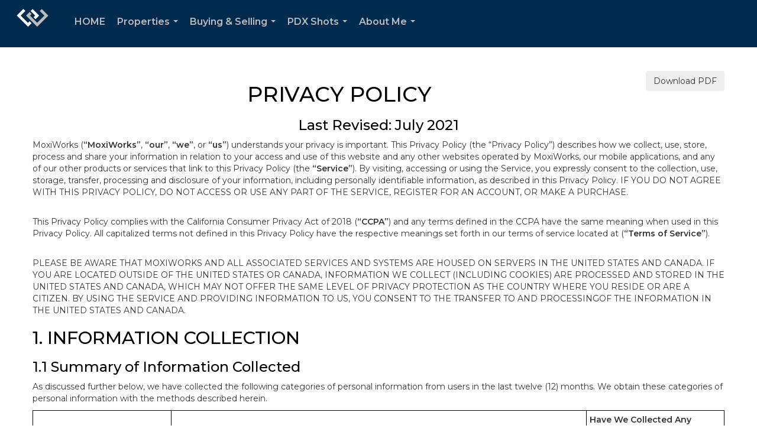

--- FILE ---
content_type: text/html; charset=utf-8
request_url: https://www.google.com/recaptcha/api2/anchor?ar=1&k=6LdmtrYUAAAAAAHk0DIYZUZov8ZzYGbtAIozmHtV&co=aHR0cHM6Ly9iYXJiYXJhY29nYW5uZWlkaWcuY29tOjQ0Mw..&hl=en&v=PoyoqOPhxBO7pBk68S4YbpHZ&size=invisible&anchor-ms=20000&execute-ms=30000&cb=opc6m7ntkjg8
body_size: 49032
content:
<!DOCTYPE HTML><html dir="ltr" lang="en"><head><meta http-equiv="Content-Type" content="text/html; charset=UTF-8">
<meta http-equiv="X-UA-Compatible" content="IE=edge">
<title>reCAPTCHA</title>
<style type="text/css">
/* cyrillic-ext */
@font-face {
  font-family: 'Roboto';
  font-style: normal;
  font-weight: 400;
  font-stretch: 100%;
  src: url(//fonts.gstatic.com/s/roboto/v48/KFO7CnqEu92Fr1ME7kSn66aGLdTylUAMa3GUBHMdazTgWw.woff2) format('woff2');
  unicode-range: U+0460-052F, U+1C80-1C8A, U+20B4, U+2DE0-2DFF, U+A640-A69F, U+FE2E-FE2F;
}
/* cyrillic */
@font-face {
  font-family: 'Roboto';
  font-style: normal;
  font-weight: 400;
  font-stretch: 100%;
  src: url(//fonts.gstatic.com/s/roboto/v48/KFO7CnqEu92Fr1ME7kSn66aGLdTylUAMa3iUBHMdazTgWw.woff2) format('woff2');
  unicode-range: U+0301, U+0400-045F, U+0490-0491, U+04B0-04B1, U+2116;
}
/* greek-ext */
@font-face {
  font-family: 'Roboto';
  font-style: normal;
  font-weight: 400;
  font-stretch: 100%;
  src: url(//fonts.gstatic.com/s/roboto/v48/KFO7CnqEu92Fr1ME7kSn66aGLdTylUAMa3CUBHMdazTgWw.woff2) format('woff2');
  unicode-range: U+1F00-1FFF;
}
/* greek */
@font-face {
  font-family: 'Roboto';
  font-style: normal;
  font-weight: 400;
  font-stretch: 100%;
  src: url(//fonts.gstatic.com/s/roboto/v48/KFO7CnqEu92Fr1ME7kSn66aGLdTylUAMa3-UBHMdazTgWw.woff2) format('woff2');
  unicode-range: U+0370-0377, U+037A-037F, U+0384-038A, U+038C, U+038E-03A1, U+03A3-03FF;
}
/* math */
@font-face {
  font-family: 'Roboto';
  font-style: normal;
  font-weight: 400;
  font-stretch: 100%;
  src: url(//fonts.gstatic.com/s/roboto/v48/KFO7CnqEu92Fr1ME7kSn66aGLdTylUAMawCUBHMdazTgWw.woff2) format('woff2');
  unicode-range: U+0302-0303, U+0305, U+0307-0308, U+0310, U+0312, U+0315, U+031A, U+0326-0327, U+032C, U+032F-0330, U+0332-0333, U+0338, U+033A, U+0346, U+034D, U+0391-03A1, U+03A3-03A9, U+03B1-03C9, U+03D1, U+03D5-03D6, U+03F0-03F1, U+03F4-03F5, U+2016-2017, U+2034-2038, U+203C, U+2040, U+2043, U+2047, U+2050, U+2057, U+205F, U+2070-2071, U+2074-208E, U+2090-209C, U+20D0-20DC, U+20E1, U+20E5-20EF, U+2100-2112, U+2114-2115, U+2117-2121, U+2123-214F, U+2190, U+2192, U+2194-21AE, U+21B0-21E5, U+21F1-21F2, U+21F4-2211, U+2213-2214, U+2216-22FF, U+2308-230B, U+2310, U+2319, U+231C-2321, U+2336-237A, U+237C, U+2395, U+239B-23B7, U+23D0, U+23DC-23E1, U+2474-2475, U+25AF, U+25B3, U+25B7, U+25BD, U+25C1, U+25CA, U+25CC, U+25FB, U+266D-266F, U+27C0-27FF, U+2900-2AFF, U+2B0E-2B11, U+2B30-2B4C, U+2BFE, U+3030, U+FF5B, U+FF5D, U+1D400-1D7FF, U+1EE00-1EEFF;
}
/* symbols */
@font-face {
  font-family: 'Roboto';
  font-style: normal;
  font-weight: 400;
  font-stretch: 100%;
  src: url(//fonts.gstatic.com/s/roboto/v48/KFO7CnqEu92Fr1ME7kSn66aGLdTylUAMaxKUBHMdazTgWw.woff2) format('woff2');
  unicode-range: U+0001-000C, U+000E-001F, U+007F-009F, U+20DD-20E0, U+20E2-20E4, U+2150-218F, U+2190, U+2192, U+2194-2199, U+21AF, U+21E6-21F0, U+21F3, U+2218-2219, U+2299, U+22C4-22C6, U+2300-243F, U+2440-244A, U+2460-24FF, U+25A0-27BF, U+2800-28FF, U+2921-2922, U+2981, U+29BF, U+29EB, U+2B00-2BFF, U+4DC0-4DFF, U+FFF9-FFFB, U+10140-1018E, U+10190-1019C, U+101A0, U+101D0-101FD, U+102E0-102FB, U+10E60-10E7E, U+1D2C0-1D2D3, U+1D2E0-1D37F, U+1F000-1F0FF, U+1F100-1F1AD, U+1F1E6-1F1FF, U+1F30D-1F30F, U+1F315, U+1F31C, U+1F31E, U+1F320-1F32C, U+1F336, U+1F378, U+1F37D, U+1F382, U+1F393-1F39F, U+1F3A7-1F3A8, U+1F3AC-1F3AF, U+1F3C2, U+1F3C4-1F3C6, U+1F3CA-1F3CE, U+1F3D4-1F3E0, U+1F3ED, U+1F3F1-1F3F3, U+1F3F5-1F3F7, U+1F408, U+1F415, U+1F41F, U+1F426, U+1F43F, U+1F441-1F442, U+1F444, U+1F446-1F449, U+1F44C-1F44E, U+1F453, U+1F46A, U+1F47D, U+1F4A3, U+1F4B0, U+1F4B3, U+1F4B9, U+1F4BB, U+1F4BF, U+1F4C8-1F4CB, U+1F4D6, U+1F4DA, U+1F4DF, U+1F4E3-1F4E6, U+1F4EA-1F4ED, U+1F4F7, U+1F4F9-1F4FB, U+1F4FD-1F4FE, U+1F503, U+1F507-1F50B, U+1F50D, U+1F512-1F513, U+1F53E-1F54A, U+1F54F-1F5FA, U+1F610, U+1F650-1F67F, U+1F687, U+1F68D, U+1F691, U+1F694, U+1F698, U+1F6AD, U+1F6B2, U+1F6B9-1F6BA, U+1F6BC, U+1F6C6-1F6CF, U+1F6D3-1F6D7, U+1F6E0-1F6EA, U+1F6F0-1F6F3, U+1F6F7-1F6FC, U+1F700-1F7FF, U+1F800-1F80B, U+1F810-1F847, U+1F850-1F859, U+1F860-1F887, U+1F890-1F8AD, U+1F8B0-1F8BB, U+1F8C0-1F8C1, U+1F900-1F90B, U+1F93B, U+1F946, U+1F984, U+1F996, U+1F9E9, U+1FA00-1FA6F, U+1FA70-1FA7C, U+1FA80-1FA89, U+1FA8F-1FAC6, U+1FACE-1FADC, U+1FADF-1FAE9, U+1FAF0-1FAF8, U+1FB00-1FBFF;
}
/* vietnamese */
@font-face {
  font-family: 'Roboto';
  font-style: normal;
  font-weight: 400;
  font-stretch: 100%;
  src: url(//fonts.gstatic.com/s/roboto/v48/KFO7CnqEu92Fr1ME7kSn66aGLdTylUAMa3OUBHMdazTgWw.woff2) format('woff2');
  unicode-range: U+0102-0103, U+0110-0111, U+0128-0129, U+0168-0169, U+01A0-01A1, U+01AF-01B0, U+0300-0301, U+0303-0304, U+0308-0309, U+0323, U+0329, U+1EA0-1EF9, U+20AB;
}
/* latin-ext */
@font-face {
  font-family: 'Roboto';
  font-style: normal;
  font-weight: 400;
  font-stretch: 100%;
  src: url(//fonts.gstatic.com/s/roboto/v48/KFO7CnqEu92Fr1ME7kSn66aGLdTylUAMa3KUBHMdazTgWw.woff2) format('woff2');
  unicode-range: U+0100-02BA, U+02BD-02C5, U+02C7-02CC, U+02CE-02D7, U+02DD-02FF, U+0304, U+0308, U+0329, U+1D00-1DBF, U+1E00-1E9F, U+1EF2-1EFF, U+2020, U+20A0-20AB, U+20AD-20C0, U+2113, U+2C60-2C7F, U+A720-A7FF;
}
/* latin */
@font-face {
  font-family: 'Roboto';
  font-style: normal;
  font-weight: 400;
  font-stretch: 100%;
  src: url(//fonts.gstatic.com/s/roboto/v48/KFO7CnqEu92Fr1ME7kSn66aGLdTylUAMa3yUBHMdazQ.woff2) format('woff2');
  unicode-range: U+0000-00FF, U+0131, U+0152-0153, U+02BB-02BC, U+02C6, U+02DA, U+02DC, U+0304, U+0308, U+0329, U+2000-206F, U+20AC, U+2122, U+2191, U+2193, U+2212, U+2215, U+FEFF, U+FFFD;
}
/* cyrillic-ext */
@font-face {
  font-family: 'Roboto';
  font-style: normal;
  font-weight: 500;
  font-stretch: 100%;
  src: url(//fonts.gstatic.com/s/roboto/v48/KFO7CnqEu92Fr1ME7kSn66aGLdTylUAMa3GUBHMdazTgWw.woff2) format('woff2');
  unicode-range: U+0460-052F, U+1C80-1C8A, U+20B4, U+2DE0-2DFF, U+A640-A69F, U+FE2E-FE2F;
}
/* cyrillic */
@font-face {
  font-family: 'Roboto';
  font-style: normal;
  font-weight: 500;
  font-stretch: 100%;
  src: url(//fonts.gstatic.com/s/roboto/v48/KFO7CnqEu92Fr1ME7kSn66aGLdTylUAMa3iUBHMdazTgWw.woff2) format('woff2');
  unicode-range: U+0301, U+0400-045F, U+0490-0491, U+04B0-04B1, U+2116;
}
/* greek-ext */
@font-face {
  font-family: 'Roboto';
  font-style: normal;
  font-weight: 500;
  font-stretch: 100%;
  src: url(//fonts.gstatic.com/s/roboto/v48/KFO7CnqEu92Fr1ME7kSn66aGLdTylUAMa3CUBHMdazTgWw.woff2) format('woff2');
  unicode-range: U+1F00-1FFF;
}
/* greek */
@font-face {
  font-family: 'Roboto';
  font-style: normal;
  font-weight: 500;
  font-stretch: 100%;
  src: url(//fonts.gstatic.com/s/roboto/v48/KFO7CnqEu92Fr1ME7kSn66aGLdTylUAMa3-UBHMdazTgWw.woff2) format('woff2');
  unicode-range: U+0370-0377, U+037A-037F, U+0384-038A, U+038C, U+038E-03A1, U+03A3-03FF;
}
/* math */
@font-face {
  font-family: 'Roboto';
  font-style: normal;
  font-weight: 500;
  font-stretch: 100%;
  src: url(//fonts.gstatic.com/s/roboto/v48/KFO7CnqEu92Fr1ME7kSn66aGLdTylUAMawCUBHMdazTgWw.woff2) format('woff2');
  unicode-range: U+0302-0303, U+0305, U+0307-0308, U+0310, U+0312, U+0315, U+031A, U+0326-0327, U+032C, U+032F-0330, U+0332-0333, U+0338, U+033A, U+0346, U+034D, U+0391-03A1, U+03A3-03A9, U+03B1-03C9, U+03D1, U+03D5-03D6, U+03F0-03F1, U+03F4-03F5, U+2016-2017, U+2034-2038, U+203C, U+2040, U+2043, U+2047, U+2050, U+2057, U+205F, U+2070-2071, U+2074-208E, U+2090-209C, U+20D0-20DC, U+20E1, U+20E5-20EF, U+2100-2112, U+2114-2115, U+2117-2121, U+2123-214F, U+2190, U+2192, U+2194-21AE, U+21B0-21E5, U+21F1-21F2, U+21F4-2211, U+2213-2214, U+2216-22FF, U+2308-230B, U+2310, U+2319, U+231C-2321, U+2336-237A, U+237C, U+2395, U+239B-23B7, U+23D0, U+23DC-23E1, U+2474-2475, U+25AF, U+25B3, U+25B7, U+25BD, U+25C1, U+25CA, U+25CC, U+25FB, U+266D-266F, U+27C0-27FF, U+2900-2AFF, U+2B0E-2B11, U+2B30-2B4C, U+2BFE, U+3030, U+FF5B, U+FF5D, U+1D400-1D7FF, U+1EE00-1EEFF;
}
/* symbols */
@font-face {
  font-family: 'Roboto';
  font-style: normal;
  font-weight: 500;
  font-stretch: 100%;
  src: url(//fonts.gstatic.com/s/roboto/v48/KFO7CnqEu92Fr1ME7kSn66aGLdTylUAMaxKUBHMdazTgWw.woff2) format('woff2');
  unicode-range: U+0001-000C, U+000E-001F, U+007F-009F, U+20DD-20E0, U+20E2-20E4, U+2150-218F, U+2190, U+2192, U+2194-2199, U+21AF, U+21E6-21F0, U+21F3, U+2218-2219, U+2299, U+22C4-22C6, U+2300-243F, U+2440-244A, U+2460-24FF, U+25A0-27BF, U+2800-28FF, U+2921-2922, U+2981, U+29BF, U+29EB, U+2B00-2BFF, U+4DC0-4DFF, U+FFF9-FFFB, U+10140-1018E, U+10190-1019C, U+101A0, U+101D0-101FD, U+102E0-102FB, U+10E60-10E7E, U+1D2C0-1D2D3, U+1D2E0-1D37F, U+1F000-1F0FF, U+1F100-1F1AD, U+1F1E6-1F1FF, U+1F30D-1F30F, U+1F315, U+1F31C, U+1F31E, U+1F320-1F32C, U+1F336, U+1F378, U+1F37D, U+1F382, U+1F393-1F39F, U+1F3A7-1F3A8, U+1F3AC-1F3AF, U+1F3C2, U+1F3C4-1F3C6, U+1F3CA-1F3CE, U+1F3D4-1F3E0, U+1F3ED, U+1F3F1-1F3F3, U+1F3F5-1F3F7, U+1F408, U+1F415, U+1F41F, U+1F426, U+1F43F, U+1F441-1F442, U+1F444, U+1F446-1F449, U+1F44C-1F44E, U+1F453, U+1F46A, U+1F47D, U+1F4A3, U+1F4B0, U+1F4B3, U+1F4B9, U+1F4BB, U+1F4BF, U+1F4C8-1F4CB, U+1F4D6, U+1F4DA, U+1F4DF, U+1F4E3-1F4E6, U+1F4EA-1F4ED, U+1F4F7, U+1F4F9-1F4FB, U+1F4FD-1F4FE, U+1F503, U+1F507-1F50B, U+1F50D, U+1F512-1F513, U+1F53E-1F54A, U+1F54F-1F5FA, U+1F610, U+1F650-1F67F, U+1F687, U+1F68D, U+1F691, U+1F694, U+1F698, U+1F6AD, U+1F6B2, U+1F6B9-1F6BA, U+1F6BC, U+1F6C6-1F6CF, U+1F6D3-1F6D7, U+1F6E0-1F6EA, U+1F6F0-1F6F3, U+1F6F7-1F6FC, U+1F700-1F7FF, U+1F800-1F80B, U+1F810-1F847, U+1F850-1F859, U+1F860-1F887, U+1F890-1F8AD, U+1F8B0-1F8BB, U+1F8C0-1F8C1, U+1F900-1F90B, U+1F93B, U+1F946, U+1F984, U+1F996, U+1F9E9, U+1FA00-1FA6F, U+1FA70-1FA7C, U+1FA80-1FA89, U+1FA8F-1FAC6, U+1FACE-1FADC, U+1FADF-1FAE9, U+1FAF0-1FAF8, U+1FB00-1FBFF;
}
/* vietnamese */
@font-face {
  font-family: 'Roboto';
  font-style: normal;
  font-weight: 500;
  font-stretch: 100%;
  src: url(//fonts.gstatic.com/s/roboto/v48/KFO7CnqEu92Fr1ME7kSn66aGLdTylUAMa3OUBHMdazTgWw.woff2) format('woff2');
  unicode-range: U+0102-0103, U+0110-0111, U+0128-0129, U+0168-0169, U+01A0-01A1, U+01AF-01B0, U+0300-0301, U+0303-0304, U+0308-0309, U+0323, U+0329, U+1EA0-1EF9, U+20AB;
}
/* latin-ext */
@font-face {
  font-family: 'Roboto';
  font-style: normal;
  font-weight: 500;
  font-stretch: 100%;
  src: url(//fonts.gstatic.com/s/roboto/v48/KFO7CnqEu92Fr1ME7kSn66aGLdTylUAMa3KUBHMdazTgWw.woff2) format('woff2');
  unicode-range: U+0100-02BA, U+02BD-02C5, U+02C7-02CC, U+02CE-02D7, U+02DD-02FF, U+0304, U+0308, U+0329, U+1D00-1DBF, U+1E00-1E9F, U+1EF2-1EFF, U+2020, U+20A0-20AB, U+20AD-20C0, U+2113, U+2C60-2C7F, U+A720-A7FF;
}
/* latin */
@font-face {
  font-family: 'Roboto';
  font-style: normal;
  font-weight: 500;
  font-stretch: 100%;
  src: url(//fonts.gstatic.com/s/roboto/v48/KFO7CnqEu92Fr1ME7kSn66aGLdTylUAMa3yUBHMdazQ.woff2) format('woff2');
  unicode-range: U+0000-00FF, U+0131, U+0152-0153, U+02BB-02BC, U+02C6, U+02DA, U+02DC, U+0304, U+0308, U+0329, U+2000-206F, U+20AC, U+2122, U+2191, U+2193, U+2212, U+2215, U+FEFF, U+FFFD;
}
/* cyrillic-ext */
@font-face {
  font-family: 'Roboto';
  font-style: normal;
  font-weight: 900;
  font-stretch: 100%;
  src: url(//fonts.gstatic.com/s/roboto/v48/KFO7CnqEu92Fr1ME7kSn66aGLdTylUAMa3GUBHMdazTgWw.woff2) format('woff2');
  unicode-range: U+0460-052F, U+1C80-1C8A, U+20B4, U+2DE0-2DFF, U+A640-A69F, U+FE2E-FE2F;
}
/* cyrillic */
@font-face {
  font-family: 'Roboto';
  font-style: normal;
  font-weight: 900;
  font-stretch: 100%;
  src: url(//fonts.gstatic.com/s/roboto/v48/KFO7CnqEu92Fr1ME7kSn66aGLdTylUAMa3iUBHMdazTgWw.woff2) format('woff2');
  unicode-range: U+0301, U+0400-045F, U+0490-0491, U+04B0-04B1, U+2116;
}
/* greek-ext */
@font-face {
  font-family: 'Roboto';
  font-style: normal;
  font-weight: 900;
  font-stretch: 100%;
  src: url(//fonts.gstatic.com/s/roboto/v48/KFO7CnqEu92Fr1ME7kSn66aGLdTylUAMa3CUBHMdazTgWw.woff2) format('woff2');
  unicode-range: U+1F00-1FFF;
}
/* greek */
@font-face {
  font-family: 'Roboto';
  font-style: normal;
  font-weight: 900;
  font-stretch: 100%;
  src: url(//fonts.gstatic.com/s/roboto/v48/KFO7CnqEu92Fr1ME7kSn66aGLdTylUAMa3-UBHMdazTgWw.woff2) format('woff2');
  unicode-range: U+0370-0377, U+037A-037F, U+0384-038A, U+038C, U+038E-03A1, U+03A3-03FF;
}
/* math */
@font-face {
  font-family: 'Roboto';
  font-style: normal;
  font-weight: 900;
  font-stretch: 100%;
  src: url(//fonts.gstatic.com/s/roboto/v48/KFO7CnqEu92Fr1ME7kSn66aGLdTylUAMawCUBHMdazTgWw.woff2) format('woff2');
  unicode-range: U+0302-0303, U+0305, U+0307-0308, U+0310, U+0312, U+0315, U+031A, U+0326-0327, U+032C, U+032F-0330, U+0332-0333, U+0338, U+033A, U+0346, U+034D, U+0391-03A1, U+03A3-03A9, U+03B1-03C9, U+03D1, U+03D5-03D6, U+03F0-03F1, U+03F4-03F5, U+2016-2017, U+2034-2038, U+203C, U+2040, U+2043, U+2047, U+2050, U+2057, U+205F, U+2070-2071, U+2074-208E, U+2090-209C, U+20D0-20DC, U+20E1, U+20E5-20EF, U+2100-2112, U+2114-2115, U+2117-2121, U+2123-214F, U+2190, U+2192, U+2194-21AE, U+21B0-21E5, U+21F1-21F2, U+21F4-2211, U+2213-2214, U+2216-22FF, U+2308-230B, U+2310, U+2319, U+231C-2321, U+2336-237A, U+237C, U+2395, U+239B-23B7, U+23D0, U+23DC-23E1, U+2474-2475, U+25AF, U+25B3, U+25B7, U+25BD, U+25C1, U+25CA, U+25CC, U+25FB, U+266D-266F, U+27C0-27FF, U+2900-2AFF, U+2B0E-2B11, U+2B30-2B4C, U+2BFE, U+3030, U+FF5B, U+FF5D, U+1D400-1D7FF, U+1EE00-1EEFF;
}
/* symbols */
@font-face {
  font-family: 'Roboto';
  font-style: normal;
  font-weight: 900;
  font-stretch: 100%;
  src: url(//fonts.gstatic.com/s/roboto/v48/KFO7CnqEu92Fr1ME7kSn66aGLdTylUAMaxKUBHMdazTgWw.woff2) format('woff2');
  unicode-range: U+0001-000C, U+000E-001F, U+007F-009F, U+20DD-20E0, U+20E2-20E4, U+2150-218F, U+2190, U+2192, U+2194-2199, U+21AF, U+21E6-21F0, U+21F3, U+2218-2219, U+2299, U+22C4-22C6, U+2300-243F, U+2440-244A, U+2460-24FF, U+25A0-27BF, U+2800-28FF, U+2921-2922, U+2981, U+29BF, U+29EB, U+2B00-2BFF, U+4DC0-4DFF, U+FFF9-FFFB, U+10140-1018E, U+10190-1019C, U+101A0, U+101D0-101FD, U+102E0-102FB, U+10E60-10E7E, U+1D2C0-1D2D3, U+1D2E0-1D37F, U+1F000-1F0FF, U+1F100-1F1AD, U+1F1E6-1F1FF, U+1F30D-1F30F, U+1F315, U+1F31C, U+1F31E, U+1F320-1F32C, U+1F336, U+1F378, U+1F37D, U+1F382, U+1F393-1F39F, U+1F3A7-1F3A8, U+1F3AC-1F3AF, U+1F3C2, U+1F3C4-1F3C6, U+1F3CA-1F3CE, U+1F3D4-1F3E0, U+1F3ED, U+1F3F1-1F3F3, U+1F3F5-1F3F7, U+1F408, U+1F415, U+1F41F, U+1F426, U+1F43F, U+1F441-1F442, U+1F444, U+1F446-1F449, U+1F44C-1F44E, U+1F453, U+1F46A, U+1F47D, U+1F4A3, U+1F4B0, U+1F4B3, U+1F4B9, U+1F4BB, U+1F4BF, U+1F4C8-1F4CB, U+1F4D6, U+1F4DA, U+1F4DF, U+1F4E3-1F4E6, U+1F4EA-1F4ED, U+1F4F7, U+1F4F9-1F4FB, U+1F4FD-1F4FE, U+1F503, U+1F507-1F50B, U+1F50D, U+1F512-1F513, U+1F53E-1F54A, U+1F54F-1F5FA, U+1F610, U+1F650-1F67F, U+1F687, U+1F68D, U+1F691, U+1F694, U+1F698, U+1F6AD, U+1F6B2, U+1F6B9-1F6BA, U+1F6BC, U+1F6C6-1F6CF, U+1F6D3-1F6D7, U+1F6E0-1F6EA, U+1F6F0-1F6F3, U+1F6F7-1F6FC, U+1F700-1F7FF, U+1F800-1F80B, U+1F810-1F847, U+1F850-1F859, U+1F860-1F887, U+1F890-1F8AD, U+1F8B0-1F8BB, U+1F8C0-1F8C1, U+1F900-1F90B, U+1F93B, U+1F946, U+1F984, U+1F996, U+1F9E9, U+1FA00-1FA6F, U+1FA70-1FA7C, U+1FA80-1FA89, U+1FA8F-1FAC6, U+1FACE-1FADC, U+1FADF-1FAE9, U+1FAF0-1FAF8, U+1FB00-1FBFF;
}
/* vietnamese */
@font-face {
  font-family: 'Roboto';
  font-style: normal;
  font-weight: 900;
  font-stretch: 100%;
  src: url(//fonts.gstatic.com/s/roboto/v48/KFO7CnqEu92Fr1ME7kSn66aGLdTylUAMa3OUBHMdazTgWw.woff2) format('woff2');
  unicode-range: U+0102-0103, U+0110-0111, U+0128-0129, U+0168-0169, U+01A0-01A1, U+01AF-01B0, U+0300-0301, U+0303-0304, U+0308-0309, U+0323, U+0329, U+1EA0-1EF9, U+20AB;
}
/* latin-ext */
@font-face {
  font-family: 'Roboto';
  font-style: normal;
  font-weight: 900;
  font-stretch: 100%;
  src: url(//fonts.gstatic.com/s/roboto/v48/KFO7CnqEu92Fr1ME7kSn66aGLdTylUAMa3KUBHMdazTgWw.woff2) format('woff2');
  unicode-range: U+0100-02BA, U+02BD-02C5, U+02C7-02CC, U+02CE-02D7, U+02DD-02FF, U+0304, U+0308, U+0329, U+1D00-1DBF, U+1E00-1E9F, U+1EF2-1EFF, U+2020, U+20A0-20AB, U+20AD-20C0, U+2113, U+2C60-2C7F, U+A720-A7FF;
}
/* latin */
@font-face {
  font-family: 'Roboto';
  font-style: normal;
  font-weight: 900;
  font-stretch: 100%;
  src: url(//fonts.gstatic.com/s/roboto/v48/KFO7CnqEu92Fr1ME7kSn66aGLdTylUAMa3yUBHMdazQ.woff2) format('woff2');
  unicode-range: U+0000-00FF, U+0131, U+0152-0153, U+02BB-02BC, U+02C6, U+02DA, U+02DC, U+0304, U+0308, U+0329, U+2000-206F, U+20AC, U+2122, U+2191, U+2193, U+2212, U+2215, U+FEFF, U+FFFD;
}

</style>
<link rel="stylesheet" type="text/css" href="https://www.gstatic.com/recaptcha/releases/PoyoqOPhxBO7pBk68S4YbpHZ/styles__ltr.css">
<script nonce="n9B8kb80YHyoT0_HaFbyIQ" type="text/javascript">window['__recaptcha_api'] = 'https://www.google.com/recaptcha/api2/';</script>
<script type="text/javascript" src="https://www.gstatic.com/recaptcha/releases/PoyoqOPhxBO7pBk68S4YbpHZ/recaptcha__en.js" nonce="n9B8kb80YHyoT0_HaFbyIQ">
      
    </script></head>
<body><div id="rc-anchor-alert" class="rc-anchor-alert"></div>
<input type="hidden" id="recaptcha-token" value="[base64]">
<script type="text/javascript" nonce="n9B8kb80YHyoT0_HaFbyIQ">
      recaptcha.anchor.Main.init("[\x22ainput\x22,[\x22bgdata\x22,\x22\x22,\[base64]/[base64]/[base64]/KE4oMTI0LHYsdi5HKSxMWihsLHYpKTpOKDEyNCx2LGwpLFYpLHYpLFQpKSxGKDE3MSx2KX0scjc9ZnVuY3Rpb24obCl7cmV0dXJuIGx9LEM9ZnVuY3Rpb24obCxWLHYpe04odixsLFYpLFZbYWtdPTI3OTZ9LG49ZnVuY3Rpb24obCxWKXtWLlg9KChWLlg/[base64]/[base64]/[base64]/[base64]/[base64]/[base64]/[base64]/[base64]/[base64]/[base64]/[base64]\\u003d\x22,\[base64]\\u003d\x22,\x22dSTDicKMw5I7w67DgcOQw4tIwqnCqsK/CQpfwqLCpATCjGJ2f8OdfMKXwpTCvsKOwrLCvsOHQ0zDiMOaS2nDqAV2e2ZRwoNrwoQLw4PCm8KqwprCr8KRwoU8aizDvXoJw7HCpsKYXSdmw6Jhw6NTw4LChMKWw6TDv8OKfTp0wogvwqt6ZxLCqcKqw6g1wqhuwpt9ZSbDhMKqIAocFj/CjMKZDMOowpXDtMOFfsKcw5w5NsKdwqIMwrPCi8KcSG15wrMzw5Fdwq8Kw6vDhsKeT8K2wrRsZQDCsm0bw4AySQMKwogtw6XDpMOtwrjDkcKQw5MJwoBTKk/DuMKCwqrDtnzClMOCbMKSw6vCv8KTScKZN8OQTCTDs8KLVXrDoMKFDMOVSk/Ct8O0VcOSw4hbfcKpw6fCp0pfwqk0WSUCwpDDnmPDjcOJwpXDhsKRHzxhw6TDmMOjwofCvHXCtgVEwrtVW8O/[base64]/DrMKPY0ANUCQEDQvCksOjNsOIw4lKHsKfw7pYF3bClj3Co0vCq2DCvcOMaAnDssOLNcKfw68Zf8KwLjfCnMKUOAQ5RMKsNgRww4RWcsKAcSfDlMOqwqTCvTd1VsKhZwszwocFw6/ChMOXCsK4UMOtw6ZEwpzDgsKLw7vDtUAxH8O4woZEwqHDpGEQw53DmzfCjsKbwo4CwrvDhQfDvhF/w5ZETsKzw77ChXfDjMKqwrjDncOHw7sxG8OewocHP8KlXsKOWMKUwq3Diyx6w6FbXF8lOXYnQQPDjcKhIQ3DhsOqasOlw7zCnxLDt8K1bh8oB8O4TwIHU8OIOg/Dig86M8Klw53CisK1LFjDlV/DoMOXwr7CqcK3ccKkw4jCug/[base64]/[base64]/[base64]/Cm8K4w5Itw7DDrRbDrAB6aRHDmFHDm2UnKh/CiCHCnsK4wobDnsOWw4YGYMK5UsOPw4rCjhXCr3PClRXDhxjDuVnCqsOcw6Rvwq5dw600QnjCl8OYwr/Dl8O5w77CrlrDk8K+w49NOHYnwpk8wpsGSQ3Cv8KGw7Qpw5pOMg7CtcO/YMK7W2onwrUIBkzCncKbw5vDrsOdGG7CnwfChMO5VMKeLcKFw4LChMKfLUhNwrPCgMKZEcK7PmvDunbCncONw7sDA2zDmRvCgsKvw4XDuWQHdsKdw60Hwrp2wo8IPgJOLA0Qwp/DjwFaI8Kow7Nawq86w6vCocKMwobDt1YhwpdWwoF5RxFFwoVawrIgwo7DkEo5w5vCosOMw6teXsOvZ8OAwqc4wrnCoDHDhsOYw5jDpMKLwoknSsOMw50pccOxwoPDmMKnwrpNQMKswoVJwo/CjSvCnMKZwrZnC8KGUFxcwrXCq8KMIMKdSndlWMOuw7p4U8KVUsKww4QmAxcQTsObEsK7woFVLsObb8Oww4huw5PDtgTDlsOuw7bCt1LDncODKXPCjMKSHMKOGsORw6nDrS9aEcKfwoPDtcKPMcOswok2w7HCvD4Zw6s7QsKtwozCv8OSTMOxVUzCp00qdyJYRw/ClTrCosKXW3g2wpXDvmB5wpTDv8Kow57CnsOLLmXCihPDgTfDn2JuOsOxFjwKwoTCqcOsMMOwIGUjacKtw5UFw6jDvcOvTsO2aXDDijvCscK0HMOSO8Kxw7M8w4fCjhIOSsK3w6w/[base64]/Cv8OiwrbDgMKmVcO+wpbDqDjDmhJuYyLCghIyTWpQwoTCucO0ccKnwrIow6/CmF/[base64]/Dgn/[base64]/DlR7DvBvCpSLDqUEIwptIwqJow7rCjyLDnCfCnMOSWlzChlvDucOnIcKvNC8JD33Dr2YuwpDCvcK6w6rCmMOrwrrDsWfCgEfDpEvDpTTDp8KlXMOBwrQrwrtpbkN2wo3Cl21nw4kiInpgw45JJ8KxFxbCh3xRwq8EfsK/JcKOwrcaw73Dj8KqecO4DcOuH18awqzDjcKlZUNEecOFw7JrwofDqT7Ctl3Du8Kgwp4bIBcQOXc5wpJow60nw7dRw7J5G1okMkTChy09wqV/wq9Lw6TCicO3wrfDoxvDu8K/FB/DqzjDhsKVwoNowpYhUj/[base64]/Ds8O4w4rDoMO0WcO6wovCtMKxwoPCrgxPKsKkNlvClsKMw6wUwr/Cp8OWHMObfxvCgR/CgGFhw6bCocKxw5VnF08IEsOCKFLCmcOgwojDmmB1W8O1Vz7DulVFw4bCoMKiMgfCoWkGwpPCvBTDh3d5DBLCkT1wRAodN8Kiw5PDsg/[base64]/[base64]/[base64]/E8KaDz4PW8OEwqAeeHFvd1rDq8OXw4kVw67Djj/DgBEQcHl5w5pjwq/DrcOmwpQZwonClzbCqsOibMOHwqvDjMOUfCvDtz3DjMOlwrInTlMew6QKw71ww5PCv2nDtAkDJMOCTwx7wofCrDvClsOHEcKHPcKvP8KZw5XCh8OMw4NnH2hyw4XDrsOKw63Di8O4w48iUcOITMOEw7FjwpjDsn/Cp8ODwpjCq3bDlXkjGCLDscKjw7AMw7nDg0jCqcOyd8KRJsKFw6fDrsK9w7N4wpjCpQLCtsKyw5zCjW7CnsK7J8OjCcOJNT3CgsK7QsOuFm1cwq1vw7fDvF3DjMOUw4QKwqAufXlxw4fDhsO7w6bClMOdwoPDjcOBw446wppHHcKDVMOFw5/CmcKVw5bChcKCwqonw57Dg3QNQXV2WMOgwqFqwpPCrnTCpVnDrcOaw43DmRzChcKawqgJwpvDkknDhBMUwrp9R8KhfcK9QFXDtsKKw6cIA8KlbhYIQMKwwrhIw7XCu3TDo8K/w7MJDHp8w4Z8bWdVwqZzWsOgBEvDrsKqUUDCtcK4McK7EjXCtBvCq8ORw7TCr8KEFyxfwpNdwrNJBVpCF8OrPMKmwq/[base64]/DgcOrX8KPHSPDt8KzMcOSe8KMw4DDhcKJHztmdcOfw7fCmHvCvXYywqpsecKswoHDt8OLNyJdK8O5w7XCrWoaAcOyw6zCgUTCq8O/[base64]/DksOcwq3CjnZ1dsO/fXLCrQYNwoPDr2gIw5g/[base64]/CrsORJcOWWcKvw5LDv8OSw57DjsOIJ3oPw6ZXwr4kN8ORW8OUbMORw6ZBNcKsXWHCiXvDpcKJwokkU1zCpB3Cr8K6fsOGEcOQJsO5w69jPMOwSihjWzLDqWXDmsKgwrN/C17DsThocwlkSAoYG8OgwoLCn8KqSMOPaW0oVWnCg8OrL8ObX8KYwrcrcsOewo5TO8KOwpQsMy8DGGYKUkAQVMOjEQbCrWnCgyA8w4VVwr/[base64]/[base64]/NBvDl0IZU8K7w4nCksKmQ8OXwoDCsF7Dm8OswqIwwqjDowzDo8OKw4p6wpkkwq3DqsOqFcKhw5pdwpbCj3XDgAw7w6jDnRzDpyLDpMOQU8OsQsKvW3lgw7ERwo8Sw4nCr1NjeCAfwppTGsK2JjskwqLChmAbGjjCvMOyZsO6wpRdw6/[base64]/[base64]/CqVTCtD/DpcKVXSjCr0I5HSLCgcOBeTN8fz/DkMKAdCk4FMOmw54VRcOfw7zCgT7DrWdGwqRiM09Nw7I9fCXDt3/CtDHDq8OMw6nCnyVtJlbCjEYew6DCpMK3fU5VQ07DhFEjcsKqwojCpxXCtifCocO9wqzDnxfCqlzClsOKwovDp8KSZcOewqF6AUUfUUnCsFjCnE5nw4jDjMOgcC4ZIsOQwq3CqGPDrj5fwoPDpXZ7d8KdGwnDmSzCi8KaHsOYPD/[base64]/esK/wqzDijfCvcOIAMO2U3MLwprDsXLCpcKEwrTDg8OSOMOCw5LDg11aT8OAw4DDusKcVcOmw7rCssKaHMKAwq9Jw4F5amk4XcOTEMOrwpVtwok5wp57VEZMJ0fCnh7Du8O1wqoaw4E2wqvCuVFee3XCpRgNEcOUMXNzQsKOGcKvwqLCh8ONw5nDh08AU8ORw4rDhcOzfy/[base64]/[base64]/CqnBRL2AaSsOvP8K9wovDksOBw5IyMcONwqTDoMOMwpUyCU5yQcKpw5syBcKkVUzDpQbDkAJKe8OLwprCnlMYcUIrwqTDn0wJwrHDn24eaWMmCcOjQgJ3w4DCh0HDlcKKV8Kmw6HCn0cIwohleHsDXzrCg8OMwotAwpbDrcOjJlllc8KdTl/CrTTDgcKMQEd2NHbCnsKmDwJvWhUtw7wRw5vDrCfDqsOIOsOWXmfDicOCHRXDg8KqAToLworDokTClMKew5bDisKWw5Esw4rDl8KMYQnDvg/DtTg8woYqwrLCtRttw7HCrxfCk0JGw4PDsAQqKsO1w77DjSbDuh5vwr0Hw7jCiMKMw75lIGd+C8KpDMKBAsKLwqZ+w43CrMKpw7k0NgMBN8KbBBQnBnwUwrDDpDfDsB9sdhIaw5fCnjRzw7nCkHpEw5zChATCqcKNL8OjKXEXwoTCpsK8wr/CisOJw4/DusOwwrDCmsKcwpbDpk/DlEsswpJswpjDpFnDosK+LXo1aA92wqcJAks+w5ARGMK2CF13CBzCocK3wr3Dm8K8wps1w7Fawo4mTWzDjyXCksKfDmFEwpxKAsOfbMOYw7EbZsKbw5c3w5UsXBoyw6B+w4g4ecOLNk7CvSjClX5uw4rDssK1wq7CqsKcw4nDsifCu2/DmMKDPsKcw4TChcKELcKVw4TCrCJzwoAsN8KSw7EOwq5uworCicK2P8K2wppEwqsfXAnCs8KqwpPDuj1dwovChsOhTcKLwpAkw5rDgS3CqcO3woDDucKnci/[base64]/DtCUEw6DCs8Kyw5dvdk9wwobDm8Ohfx5fUnPDs8OCwonCkUh/[base64]/wrE6TXrCn3AxTsK2dCrDpsORE8KTwolVOcKyw7XDiicWw6IEw7lkb8KPJhfCqcOkBcKFwpnDl8OSwqocRm/CuHXDjS83wroFw73Ch8KIOlvDscOHO0rDksO3YMK9fw3DgRxDw7dywrbChjYGSsKKICNzwqhcc8OfworDsn/DjXHCrX/DmcOKwo/DrsOCaMObYBxew5IQJVchEcKgRXvCr8OYO8Opw4hCAC/DnmIVawTCgsOQwrc+F8KLU38KwrIAwqVRwqY3w5PDjG7ChcKgehUmVcKGJcO1d8KHfUtZwr3DukcBw4k2RQnClcO8wrQ4XUMrw6c6wp/CqsKPJsKsICErcVfDhcKaR8OVRsOGVlU8B0LDgcKrSMOJw7jDlijDsldaZVLDkjgRf1ASw5XDtAfDh0LDjwDDlMK/wrfDqMOKRcKifMOCw5VPe3UdZMOHw5TDvMOobMOBcHc+eMKMw6xfw5rDlkRiwo3DtMOiwpQkwq9iw7/CvDTDj2jDox/CnsKdUMOVdipuw5fCgnvDsggPV0vCmn7CksOiwqPCs8OfakxZwqjDm8KcVEvCl8Odw7d0w5JJWMKeLsOQLsOywohRY8Opw7Fww5fDtERPLjFqFMOpw4ZgKMOzGiZ/EBp1CsOzUsO+wqxCwqcnwpRdd8OXHsK1E8O9fXrCoBJnw4l/w7/CqMKMbzZSUMKDwoA2D1PDti3DuRzDpGNlNDfDrwU9DMKUEcKBe0/CoMKFwofCvEfDn8Oiw6tsdzRRwpd1w77Cr3dUw6LDn1AIfyXDp8K4LSdjw5tawrkhw4LCgAsiwq3DnsK6AC0VBFBXw7Uawo7CpiUbcsOcQgsSw6XChsOoU8OjNHnCp8KPBsKIwrrDu8OFCW9zeFAPw7XCoRULwoTCh8Odwp/Cs8KINRnDkFVSUmMbw5bDtsOrfypkwpPCvsKLAW0dYMKaFD9sw4Ilw7BkJMOCw59Nwr/[base64]/Ci3nCocOkZMOgw57DssOaQGN2G3wJUxHDjDbCqx/Du1ovw40AwpVXwpNgDTZoJ8OsWyBgwrceFnTDlsKMC1DDscOSbsOoQsOhwr7CgcKjw5UWw4FgwosUUMKxasKRw5PCs8OwwqA/[base64]/wqo7wpnDr8Kew5/[base64]/CsT3ClsOFDsK7NcK4wonDkcOcNMKyw4paWMKpSAbCtHwGw7ILB8K7VMKsKEFGw5hXM8KAFzXDvcKVLDzDpMKMMcOXbmrCvn9xPybCghLCrXlHJcOpfmNZw47DkBfCk8Omwq0Cw7dswo7Dg8OMw4R3RlPDi8O8woLDtmvDi8KNfMK3w7jDjU/Ct0jDjsKywo/DsD9/[base64]/CrUNmwrVWXMO7KsOpX2lsTcOrwrbClU1iXsKsVMOKT8OMwr05w6FMw73CgX0PwoJqwpfDoA/[base64]/w7AHAMKiPhsWw5JnQcK7wqrDnS8zwrLDk2MIwqEuwrHDtcOfwpPCrsKzw5/DhVh3w5nClz8uMiXDh8O3w6o2Dx58J3fDlhjCpmoiw5RYwqbCjGUvwpzDsBHDvEfDlcKealvCoEPDrhQkfxvCh8KGcWFVw5fDh1LDvzXDtWVpw4XDncO3wq/DkG16w6osVcObKcOwwoDCjcOmTMO4dcOiwqXDkcKSNcOMGsOMNsOMwoTCicKWw4QHwqDDuiFiw6Ngwr0Cw7cmwpDDiB3DpR3DqcO7wozCmCUzwpLDocOYEW57wrPDlU/CpRDDrU7DnG5+wo0rw5Elw6NyGX80RnpoKsKtHMOBw5dVw4XCrVY0Cigvw4TCv8O5NcOfB0QFwqfDq8Kaw5zDmMO4woYrw73DscOmDcK7w6rCisKkbicIw6/CplXCkhbCjU7CsRPCm3nCpV0LeUEywo9Lwr7DiVdCwoHCqsOuwrzDicOUwrcBwpYABsOrwrJ2M0ADw5NQA8O3woBMw5QyBFNMw6oAewfClMOZIQB2wrPDv2jDnsKSwpDCqsKTwpDDmMKIM8Ksd8KuwqkCBhcYLg/Ct8K9S8OJZ8KPIcKywr3Duh/[base64]/Y8Ocw7bDhSHDrsKVLsKrwoEFTsK+wp1Dwr1SJsO0WMOJElLCulvDhATCkMKVfMO3woNZdMOqw4weTMK+OsOcQijDtsO8GDDCrQTDg8KmHg/CtiBKwqsowqjDm8OPYwnDssKBw4ZNw6vCnmnDjQXCgcK+Plc+UcKxYsKbwoXDncKiasOCTzBoIiQkwqLCszPCgMOlwqzCs8O4WcK5VA3ClBgnwrvCm8Odwo/DosO+AijCvnowwpzCi8OIw7p6XDDCgjYQw7UlwrPDritNBsO0eCXDq8Krwo5FTy9GNsK2wqoqwozCrMO7wpZkwpnDizBow49UMcKoBsOMwq8TwrTDv8Khw5vDjkphei/DrmgubcOiw7rCvjgJFcK/HMKiw7PDnG1EOFjDjsK/[base64]/[base64]/DuSDDo0ozwrbClsONAsOvM3rDiWtQw7taworDrsKkfmTCuVFXC8KCwq7DlcO9bcO8w7PCrAzCsE8lVcOXMCdVYcONVsKqw4FYwoxpwp7CgsK+w4rCmnY6w4HCnVx5ScOmwrkdKcKJF3sHecOgw5/Dj8OUw7PCuEHCkMKvwqLDsnTDpF/DgB7DisK4CFDDohTCvxfDrxFHwp5twqlKwp/[base64]/wqYoKHMUw6nDksKLwoU6QMKABMKMD8KOwr3DuVHCsjx4w6zDgsO8w4jDqAjCgW4gw70pRG7Coix1XsOuw5ZOwrrCg8KefC0fCMOQVMOrwpTDhMKdw5rCrsO4dBHDnsOOG8KCw6XDqxjDvcO3XHkPw5tPwoLDo8O/wrwpK8KReAnDr8K4w4nDtkjDo8OJa8OhwrZGNTEyFyZYNid/wprDqcKqeX4yw6bCjxIbwoNyasKzw57CpsKqw4/[base64]/[base64]/Dj1o6w7HDvBbDsywzwrLCs3AjDSTDk1hEwpvDjFzDjMKuwqwycMK3w5NdNTvCug/[base64]/Du0PDjcOhw4bDjSg5IHkVCT7CtsOtY8KyQhprwoooAMKdw6piKMOGAcOIwrZ6Bl9ZwpjDnMKGagHDqcKgw79dw6bDm8K7w4jDk0fCqcOvwo1OHMO4XHrCkcK7w5nDgT51AsOFw7RHwp7DlyUVwo/Do8KHw47CncKaw703wpjCuMOmwoIxCwVTUW5lZSDClRdxBmUkdwYOwp4Lwp1MMMONwpw/IgbDsMO4OcKGwrAHw6lRw7/ChcKZPTBlAmHDumgGwqLDvQI7w53Du8ONYMOvKF7DmMOyelLCrlR1eR3Di8OGw5MbWsKow5gtw7kwwqhvw4TCvsK/YsKJw6A1w54LHMOyB8KDw73DucKUD2YJw6rCr10AWlNVTMK2Vh97w6XDolvClzNgUsOTZcKxdWXCmHLDjsKdw6/CosOnw74MCXHCsTlSwrRqDxEhV8KERxx1JmnDj29BVxJTdCZLYGQ8KwnDlRQkW8KNw5xFw6zClMOwDcO0w7kcw75kYnjCi8O9wpJDBFHCjzNowr7CtcKBA8OzwqpeIsKywr3Cp8OGw7zDmW/CusKFw51TYDTDgcKbd8OEBsKhZDtOOgRVJjTCvcODw5bCpRTDmsKbwrlpUcOwwpFCN8KUXMOGPMOfBVPDqW/DkcOvEm3DgMOwPFhhCcKkbEoYQ8OMG3zDucKvw4pNw4rDjMKUw6YXwpwaw5LDvWPDgzvCscOfI8KEMz3CsMKPF0PCvsKcKMOjw4xiw59gSzMrw6AjZDbCo8KfwonDpRkbwoRgQMKqIcO4McKWwrMvKFUqw53DgsKMHMK1wqXCrsOXeHBQecORw4/DrcKOwq3CrMKBE2DCo8OXw6rCimPDpXTDmCEBDH7DjMOdw5NbIsKYwqFrM8KdGcOpw6kJE0/[base64]/wq3Cq8OfbVpVw4DCiWs6w7fCkVbDi8Kewqs/[base64]/Dk29eUcOMBXTCtiDDkRHCscOUw4ABw4XCn8OEGj/[base64]/O8OHC8KrbhBgw7bDu8Krwq0EGlvDtDPCi8KxOh1eRcK8NTrCgnfCmXpraR06w6rCs8O8wq/DgCDDosO0w5EgeMOnwr7CjVrCnMOIZMKswpxFAcK/wonCoFbDqAzDicKBwo7CkUbDicKeQcK7w5rCgX9rHsKswqdyScOFZClMbcOrw6wNwppiw7/Ds1VYwoLDgFRhcnUPccKuDA4lDnzDk29PTT9hJiU2bCHDhxzDiBXCnhbCnsK5EzLDlTjDhV9qw6PDux0mwrcww4TDkFnDi387TwnCiE0TwobDrmXDp8OEX27DpExsw657O2XCu8K3wrR9w6vCvQQAXRk/wqsYfcO3AVfCmsO1w6IcVsKDGMKSwogzwp4Ow7pYw6TCusOeSBPCv0PCmMO8U8OBw5IBw7jDj8OTw5vDmxjCgkPDhDkTPMK9wrZnwpsQw5V/U8ODW8OFworDvMOsUDPCjkLDmcOJw5nCtXTCjcKVwoB9wolVwqR7wqdLcMOTc3rCicK3RxBNDMKZw6paR3cjw4Bqwo7DvndPW8OZwq0pw7ssNcOpdcKGwpbCmMKUf2TCnwjCh0TDvcOEccKwwrsjOHnCnyTCrcKIwrrDs8OfwrvDrXTCqsKUw5zDjsOOwq/ChcOhHMKJInMlNh/CoMOTw5jCrS1CQjRyHsOABTw2wrTCnRLDkcOAwqDDg8O2w73DrDfDvxoow53CsRnDr2cYw6/CjsKmWsKTw4DDucOLw4E2wql0w43Cn18kwpRvwo1XJsKWwqzDiMK/acKeworDkA/Cr8Knw4jCjcO1LCnCtcKcw4FHw7paw4l6woVGw5HCsk/CncOAwp/DssKZw4bCgsOmw7dKw7/DkTjDmGo4wr7Dqi7CmcKSJB1ndivDu3vChnQQC1l8w4XDnMKvw7/DtMKNdcOOWjElw79jw4FOwqjCrsObwpl/[base64]/DhCBZWEZcw6/[base64]/[base64]/BMO9KsOXw4HCi0U9wrvCmSfCtMOpXRTDn2QdJsKjf8OOwqrDunZTRsK+C8OYwppKUcOTWAErXiLCiyYOwpnDrcO8w6FjwoEvC1thDTzCmUvDm8KDw44OY0dXwpzDpBXDiH5OdAoALMOHwpJNUhJXHMOMw4/DpcOefcKKw5RWORgtIcOyw4srN8Kbwq3DtsKPH8ORDXNnwrjDtCjClcODfXvCjsOhSDI2w4rCiiLDk2HDvVUvwrFVw5oaw59twpvCjiTCtHDDhFV3wqYOwr0MwpLDhsK7wqDDgMO1Wm/CvsOVaRlcw7d5w4V1wrxZw6sKa2Bbw43Dh8Ozw4jCu8KkwrRsXEl0wox9fXTCvsOkwrbCtsKMwqQBw7AYG3RJCTMuZm1Mw5xgwqzCgcOMwozChlXDn8K6w5LChnNJw4wxwpQ0w53Ci3nDq8KuwrnCp8Omw7/ClzsXdcO+SMOGw5d6ecKZwp/CiMOLJMOuF8K/wqzCuyQCwqpYwqLDgMKjB8OHLkvCucKHwrlvw7vDtcOuw7/DhSU/w5XDi8Kjw4c5wrLDhXVEwoEtI8Onwq7CkMOHPTbCpsOMwoVJGMO6P8O8wrHDvUbDvHouwr/[base64]/DoxLCkcOLw5pUwokYPcKAwqTCmsO4w6smw7h5w6Y/wq9cwoxjF8OyKMKtDMOef8K3w7UMMsOufsOWwo/DjwnDlsO1FWrCs8OIw79jwolKX010dSHDmXljwoPCpcOqWVc3wq/CtHHDtz49X8KKUW9LZR0wb8Kqd2tgJsOXCMO2W0/DgcO7NCLDhsOtw4lKexbDoMKSw63Do2fDkU/DgiZ4w5nCqsKgFsOnRsO/TxjDicKMa8KSwr3DgTHCiSEZwrrCvMKIwpjCvkfDgVzChsO/FMKfK2FGLsOMw4zDn8KbwoAaw4XDo8KiXcOow7VIwqw9aD3DqcKtw4wZcz10woB2JhnCuCzCjFrCgyl3wqcgQMKXw77DpFBYw7w2P2TCsnnDhsKmQHxfw7pQecKRwrtpQ8Kbw4pPOwjDrxfDuhZfw6rDrsO5w4p/w4B7N13Dl8O4w5/DtS8lwonClBLDpsODOWV6w5V3CsOgw4FqFsOqScKqVMKPw6rCt8KBwpEBJ8KSw5svFT/ChQElAlnDh1djVcKJMMOWGB5owol3wpHCs8OUQcOPwo/CjMOkZ8KyQsK2ZMOmwofDkk7DsgMMRxUpwpbCiMKpCMKFw7nCrcKSFQs1SltOGsOGdFjDgcKsNW7CgmJzWsKBwoXDi8Obw6cQTcKAF8KAwq0Yw6ghRw/CosOOw77Dk8KofRpdw6wOw7zCscKbKMKGKMO3Y8KjBcKPFVQlwpcKVVoXCDrClGF3w7zDqSdtwoNeCjRWS8OYCsKkwrg3I8K2EEIfw657MsOgw70vNcOtw598wpl1BSDDr8O4w796LMKKw7tyRsKJQjXCh2jCnEbCsj/CrXHCuiRjeMOdcsO9w40cIRE9H8KxwpvCtjEQXsKww6Q0AMK5LcO4wq0twrkow7AHw5zDmUnCq8O7VcKpHsO2IA3Dn8KHwoNJLELDnFBkw6Ftw6rCpCwsw5IWX1BDbUDCqhcVA8OTG8K+w6krU8OOw5fCpcOswqwCLA7CnsKyw5rCjcK3XsK/Fg95bVwKwq8bw5sJw7pwwpzCqgXCmsK9w5gAwphWJsO9NCPCsBt0wprCgMOjwp/CoSPCmkZFS8OqTcKGeMK+b8K9Hl7CszEoEQ4aUEvDgRNpwqzCkcObQ8Kgw6w4Z8OFM8KWA8KCDgxsQjJ3NzLCsUUOwrtswr/Djl0oKMKGw7/DgMOlNsKew4NJIm8HKMOiwpbCuCLDuizCkcOFa01Dwo4MwoJ3W8KZWBDCgsO9w57CnhvCuWtcw6/DnULDrQ7DjgFpwp/CqcO7w6Mkw7gXesK2DDnDqMKAMcKyw47Dlxo2wrnDjMKnDDk4UsODEEY1E8OIZXXChMKbw7HDrDhsKQRdw4LCqsOXw5lewo/Dq3zClAJYw5rCsQ9RwpYIFjUtaErCjcK3w5rCqMK+w6ETDyzCqxYKwqd1KMKpMsK1wrTCsigLfhTCrHrDqF0Kw7wVw43Cpzp0XENYOcKkw5ZCw5N0wpBLw5/DtS3CsFTCgcKVwqDCqBAKQMKowrvDqT8yasOkw6DDr8Khw7TDqjrCjUNcc8OAN8KzJ8Kpw6LDjMKOJV5ywpzCpsO4YEELasOCIDPCpTtVwr59AnNgWcKycGHDi2vCqcOEMMOed1nCgns+ScOqIcKsw7DCkQU3Z8Ojw4HCm8O/w4XCjTAGw7wjbcOOw6hEMEXDu0p2OGJew4tWwooZfMOxNT5QZsK0dHrDvlY6R8KCw70qw4jCtsODaMOWw6XDn8KnwrcKGirDoMKfwq/Cp1LCgXUGwqg2w4JEw4HDpEjCgcO0G8KQw4wRE8K5c8KXwpRmBsOFw4BLw6zCj8Klw4XCmRXCi2pIYcO/w50aIjXCmMKKWsKWA8KfXmoeckrCl8KoCmAHWMKJTsOOwpRhbCXDg1MoIDRawpRbw5sdV8OjfsOTw63DiS/CnHpwcmzDqwbCv8OlGsKjXTQlw6YfeTHDjkZDwq0Qw6fCsMKUA0zCsVbDqsKFUsKZd8OVw74Rf8O+IsKJWRXDuyV1M8OLw5XCvXYWw4fDk8OTc8KqfsKBAH1/woZuw4Vdw40ACAEuV2zCmQvCvMOkMC0zwpbCk8OzwrTChDx/w6IVwrXDjzzDkRgOwqfCrsOtLcOgJsKJw7ZwL8KdwoIUw7nCjsO3axY7XsO1IsKew5XDj1oew6U1wqjCkzDDmHdBDcKzw7IRwqc2J3rCo8O4eGjDkVZwVsKuPGTDjFfClWDCgCARCcKgD8O2w63DvMK9wp7Du8KiTcOYwrPCuGTCjELDjQAmwrRdw4VzwpIsLcKWw7/DscOOAcOqwrrChTLCkMKJcMOLwrLCrcOCw5/CmMKww7dUwowAwoV8WAzCuwLDhl5SUMKsVsK+PMK4w4XDillSw7hbPRLCgzZcw4ICXl3DtcKcwoDDv8KHwpnDnQ5bw6zCvsOPNcOFw5Bdw5k+NsK7w5BqOsKuworCvVrClMOIwo/CnwwtNcKQwppFGjfDn8OOH0LDmMKNQFhxQQXDhUrDrlVrw7kgVsKEV8Oyw4jClMKsXEDDu8OCwq3Dq8K/w54sw5Jbd8K3wpPClMKGw7bDpUvCusKzCAN3SXzDncO7wrd4BjpKwrjDu1koZsKuw6MyT8KqWxTCtDHCilbDh08XOh3Dg8OwwrJqBMO9NBLCuMK+NV19worDpMKowqvDn33Dp1pRwoUGWcK/HMOiVSAMwqvDtwbDnMOLGT/CtENzw7bDtMKswpNVecOyWQXCtcOva0bCiEVSQcOId8KVwq/[base64]/wolCw5bDicOVwo3Cv8OWwo/DhXZZWg0iMQN9UxhIw4vClsKfL8OHVj7CoDrDi8OYwqnDphPDvMKwwpd8DwLDjgxAwooaBMOQw7gawpdMMgjDlMOaAsOWw79LPhADw7TDtcOCEwrDgcOYw4HCmwvDg8KiJCIOw6hYwp9Db8OJwq1rZ1/CgkYkw7YHGMOHdWjCuybCmSjCknZsX8K2EMKLLMOgNMOANsOHw7MJemx2Y2HDuMOaTmnDp8K8w4nCoxvCi8OiwrxOSCvCsV7Ctw0nwq8ZdMKQYMO7wr99D0ccS8OEwrp/I8KofibDhivDijs+Jx0VSMKYwrlTV8K9wqFJwp9nw5HCtEprwqJVWgHDqcOKdcO4LivDkzNVI2bDtGvChsOMd8O9NiEWaUXDpsOpwqvDijnCvx4BwrzCmw/CvsKRwqzDk8OnCsOAw6zDrcK4ai4HPsKtw7DDkm9QwqzDm23DrcKbKn7Dp31zUEcYw7bCr3HCnsK/w4PDjGB8w5J7w5VUwrcleUDDkwLCm8KTw5zDkMKsQcK8WnVnfzDDg8KTADLDom4Kwr3Cgltgw7RqOHR9egBywqXCjMKhfCkYwqnDkWV6w5xcwofClsORJjTDmcKKw4bClU/[base64]/[base64]/[base64]/CgjPCo37DhF1DwqLDjCF5wq7Djjw3XsOzG1cYNcK0QMKqLwrDisK9QcOgwoXDksKMGxNgwqtQMiFxw79Cw4HCicOCw7jDqS/DoMK/[base64]/f8OrF8KFAcKxw5XCoMKRw5ZxfcOSH8Ohw644GGzDvcKTd2TClTIWwogvwqpqSWDCnWkhwpkqRDrCsgLCrcOkwrMyw4pWK8KbCMK6f8OvQsOfw7XDt8OHw6TCpW47w7c7JHNIVS8+IcKWBcKlBMKXRMO/ZAocwpZawp/CpsKrN8OiYMOnwp9eEsOiw7Mhw4nCtsO8wr5Yw4kKwrXChzU7RjfDq8OWJMKGwrPDnMOMKsK4RcKWDRnDtcOow77DkTQnwoXCrcOtaMOMw7E7W8Osw6vDvgpiEWcAwoY3RUrDsXVMwqHCiMK6wphywrbCksOywr/CjsKwKjfCsnPCkC7DrcKEw4AfccK8U8O4wqE8ZU/CjEPClyFqwqZlRD7Ch8KLwpvDrSoiLhtvwpIdwogpwo9LKhXDgxvCp2N0w7VJw6M/wpBMwo3DrijDrMOowq3CoMKzMi5hw5fDslTCqMKXwpvDrBDCmWcQD2gfw7nDnSvDkTULNMOMJ8KswrY4acOaw7vCjcKzOMOPKVR/MQMDUcKdZMKUwq8kNkDCtMOWwqEHIRkpw7AEQBbCs0XDrVMDw6PDlcOaAnbCjQYxAMOKPcOBwoDCiCkRwpkUw4TCjQZtP8O/wpXCmsO4wpHDv8KewrJ/[base64]/DuMKtwrTDg8OgwpfCosKEMMKFw4jCgxnCmsOUwp8ZI8O1B31Ww7/CtsO7w6vDnl/DsWNPw5vDuV8Hw51Hw6rCh8O4bzLCmMO9w7B/wrXConEmcxXClm3DmMOpw5PCjsKhCsKawqNzFsOgwrfCk8OUYj/Dk1/CkUFRwrHDnSbDp8K6DBgcek3CjsO0fsKQRFzCpDTCrsOOwqcrwq7DsBTCo3guw6TDjlvDowXDqsOtDcKiw5XChgQ0NjLCmXBAPsKQeMO0DwQYR3rCoREZb3DCtRUYwqBIwofCocOFU8OQwpXDnMO/wq3CvX57CMKoQ1rClA4gwobCtMK2dmZfZsKYwp0+w60tEjzDgMKoD8KgSFrCg1HDvcKVw7tKNmsEbV1qwodzwqdzwqzDtcK9w4XDhBfCjVxVFcKawpsBFkTDocONwohcdyNdwqRWLcKgcQ/DqTkyw4XDvRbCvnFlV2wJEz/DoQkxwrnDp8OoLTNEIsKCwoppRMK0w4DDk0wdOlcAdsOvbsKywovDrcOywpU0w5nDqSTDgcOIwrgNw5JIw6wvX0TDrFEww6XCiXPDicKuacK9wqMfwqzCusKRRMO9Z8KGwqt/ZXPCkDdfA8OpdcO3EMO6wrYjDEPClsO+a8KZwojDo8O9wrU1OSlbw6HCiMK5DsOEwqcINmHDkAPCgcObcsKgHkFXw6/CuMKHwrw4WcOPw4FnCcO1wpBoAMKcwpoaV8KQOBYywqkZw57DhMOcwqrCosKYb8KEwq/Cp1l7w7vCqXrDpMKne8KQcsOYwrNLVcKmCMK2wq43SMORwqPCq8K8ahk5w6ZCUsOQw5N7wo5xwq7CjkPCrFrDusOIwp/Ci8KHwojCoQLCv8K/w4zCnMOoRMOrX1AiKhJnLkDDt1kjw77Con3CoMOqICwWUMKvSBfDgzXCvEvDjMOjD8KpcTTDrMKQIR7CscOGKMO7bVvCtBzDq1/DixN2L8K/w7RgwrvCg8Kdw6XDn13CkRYzCQFSKk5dUsKjBDt+w4zDhcKtJgkgKcOzATFAwpfDjMODwp5rw4jCv3fDtSzCucKKHGLDkVcmCzRYJ0o5w5wLw5zDsFzCjMODworCi1YkwrHCuBshw4rCsHIJLCjCuHvDs8KFw7Q2w5zCmsKjw6XDhsK3wrBiZwQrJcKoASdvwo/Dg8OWaMORPMKPR8KQwrbCnXc4AcOwLsOTwrNqwpnDrSzDiFHDo8O/[base64]/[base64]/[base64]/CsMK6eTodwpp7KhsUw644AsOSw7BiwohFwpgJXMObD8Kywp08DBhGV3/CoAQzNjLDrMODPsKpB8KUOcOHOTMfwp0OKy7DrFHCnsO4wrLDo8OqwopkIH7DocO4KXbDkD53O1RwMMKGEsK6dcKxw7LCjWbDg8OTw5XDoh0FMQQJw4PDrcKMdcKrRMK7woc/wo7DksOWWMKVwqV6wqvDmkg0JAhFwpTDg3YjP8O3w4I8w4PDp8OmcG5EKMK3ZHbCvkLCr8OrIsKXZzzCp8OBwpbCjDfCl8KnTjslw7tSBzbCs0EzwoAvDcOPwoBMCcObbWLCj0pYw7oGw67DuT9Twpxze8OicnXDpQ/[base64]/DlsK8wopkw4bClgYgwrfClUTCv8KLwpdVw60HWsOFNS5kwoXDqB3Cv3PDslzDvnLCrsKALUB1wqoAw4jChBjCkcKow5IPwpxLFsOgwonCj8KbwqnCoTotwoTDs8O7EQEcwqbClSdJcW9xw5nCmn07Ck7CtX7CnEvCqcKzwq7Dh0/DiGHDjMKwPE12wpnDo8KNwqzCmMO+V8K9wpEwFzzDnQMkwp3DoFE2dcK8Q8KkcwTCsMO5AMOfD8KWwqZsw7fCpXnChsK7TsKiQcObwr4oCMOYw69awpvDgMOYUW4nbcKFw7pgWcK4cWPDocOewptYeMO/w6HCvAHCpCECwqEgwpN0LcObdcKJNTjDtlB7bMKHwpbDlMK8w5DDvsKfw4HDghXCtGrCosKJwrXCucKvw4DChA7DtcKAD8KnRnnDjsOowoPDk8Obw73Cp8O5wqgtU8KUw6wmRgstwrIkwqIHVMKnworDr1rCi8K6w4/CtMOxFkNDwqgTwqfDr8Kuwo8rG8KQTULDo8Obwr7Cr8OdwqbDlCLDkSTCtMOEw4bDosOsw5g3woVFY8KNw4IJw5FUGsOdw6MJVsKZwpheRMK+w7ZmwqI2wpLCikDDpEnCjXPCp8K8LMKww6sLwpfDicOrVMOgHGJUA8OoYUtSdMOnPcKzW8OyMMO/wprDqHXDgMKTw5vCgB/DnytAUT7Coi4Iw5V5w7Q0wqXDkl/DjinDsMOKNMK1w7cTwqbDqMK9woDDp15sM8KUEcKOwq3Ci8OFJUJYY0bDklUSwpXCp29Ow5bDulHCsg0Mw649Eh/CpsOswolzw6bCtUc6F8K/XcOUQsOjd15+L8KDLcOdw4IzBQ7Dj2LDiMKdGnUaIR1Mw50tL8KawqV6w5jDlTRMw5LDjnfDh8Odw4rDvgjDvxLDjzx8wpvDtCovRcOMK1vCqCXCtcKqw4UnMxN3w5M3B8OOfMK1JTQUODPCryTCjMKIFsK/NsO9QC7CkMKqZcKASX7DiVbCm8KYecKPwpjDjCNXQz0Rw4HDtMK4w47CtcOQw5jCksOjQn90w6PDl0jDjsOtw6keYWbCv8OrdDl5wpzDp8K4w6AKw67CthUBw4sLwqVMRlrDgF0Nwq/Dg8O1WcO8w6tnOxQwGRrDs8K/H1TCqcO5GVddw6TConBTw67Dh8OLUsKLw5jCqsOtWWAKMsOOwrAzAsODcF16G8Okw7XDkMOjw5XCjcO7FsOYw4p1BsOnwoHDiQ/[base64]/XMOcw7/CjCw7AcO/wqctw64iwqDDvMKvwoNrFMKmWMKzwo/[base64]/ColoQw5DDqcOjVnDDrsO3KDPCu8O5CyTClXUCwqLCrgLDjXBww4N9e8KpDWZhwr3CpsKPw5bDkcKQw5bCtkVUbsOfw7PCp8OAaFJ+w6XDuWtKw4bDhBVVw6jDhsO8LGPDnFfCpsK8DX4gw6nCncOjw6Itwr3CkMO6wphsw7jCssKTN3VzfANOfMOx\x22],null,[\x22conf\x22,null,\x226LdmtrYUAAAAAAHk0DIYZUZov8ZzYGbtAIozmHtV\x22,0,null,null,null,0,[21,125,63,73,95,87,41,43,42,83,102,105,109,121],[1017145,884],0,null,null,null,null,0,null,0,null,700,1,null,0,\[base64]/76lBhn6iwkZoQoZnOKMAhk\\u003d\x22,0,1,null,null,1,null,0,1,null,null,null,0],\x22https://barbaracoganneidig.com:443\x22,null,[3,1,1],null,null,null,1,3600,[\x22https://www.google.com/intl/en/policies/privacy/\x22,\x22https://www.google.com/intl/en/policies/terms/\x22],\x227yhePxFbmpR/B5ycQw/JjqxZ57mRdG8N5LCvQKvQsoI\\u003d\x22,1,0,null,1,1768667291030,0,0,[127,247,122],null,[51,31,7,137],\x22RC-WvBRz7PLqtkxqg\x22,null,null,null,null,null,\x220dAFcWeA5H0hgAhtGDzOUsF3R8erLBEiXcfrD1JTUjNJU3hyJfEgaJYNxYSrbH0jnUIiOlRoGcsMS69wEHyxspYHIBdrnliGzA8w\x22,1768750091012]");
    </script></body></html>